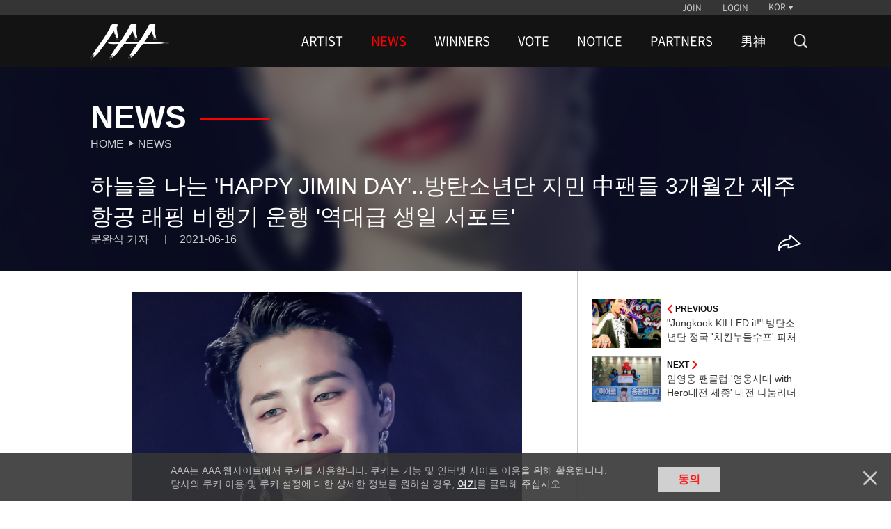

--- FILE ---
content_type: text/html; charset=UTF-8
request_url: https://asiaartistawards.com/news/detail/21146/all
body_size: 8963
content:
<!DOCTYPE html>
<html lang="ko">
<head>
        <meta charset="UTF-8">
        <meta http-equiv="X-UA-Compatible" content="IE=edge, chrome=1">
        <meta name="robots" content="all"/>
        <meta name="viewport" content="width=device-width, initial-scale=1.0, maximum-scale=1.0, minimum-scale=1.0, user-scalable=no">
        <meta name="Author" content="">
        <meta name="keywords" content="AAA, starnews, K-pop, kpop, K-drama, kdrama, awards, winners, vote, STARPOLL">
        <meta name="Description" content="대한민국 시상식 최초의 K-POP, 배우 통합 시상식">
        <meta property="fb:app_id" content="650826095297492">
        <meta name="naver-site-verification" content="ea42db867ead57d277979a499b190ebcb39ca3e9" />

            <meta property="og:type" content="website">
    <meta property="og:title" content="하늘을 나는 &amp;#39;HAPPY JIMIN DAY&amp;#39;..방탄소년단 지민 中팬들 3개월간 제주항공 래핑 비행기 운행 &amp;#39;역대급 생일 서포트&amp;#39;">
    <meta property="og:url" content="https://www.asiaartistawards.com/news/detail/21146/all">
    <meta property="og:description" content="#2026AAA#하늘을 나는 &amp;#39;HAPPY JIMIN DAY&amp;#39;..방탄소년단 지민 中팬들 3개월간 제주항공 래핑 비행기 운행 &amp;#39;역대급 생일 서포트&amp;#39;">
    <meta property="og:image" content="https://cf.asiaartistawards.com/news/21/2021/06/2021061707111564858_1.jpg">
    <meta name="twitter:card" content="summary_large_image">
    <meta name="twitter:title" content="하늘을 나는 &amp;#39;HAPPY JIMIN DAY&amp;#39;..방탄소년단 지민 中팬들 3개월간 제주항공 래핑 비행기 운행 &amp;#39;역대급 생일 서포트&amp;#39;">
    <meta name="twitter:url" content="https://www.asiaartistawards.com/news/detail/21146/all">
    <meta name="twitter:description" content="#2026AAA#하늘을 나는 &amp;#39;HAPPY JIMIN DAY&amp;#39;..방탄소년단 지민 中팬들 3개월간 제주항공 래핑 비행기 운행 &amp;#39;역대급 생일 서포트&amp;#39;">
    <meta name="twitter:image" content="https://cf.asiaartistawards.com/news/21/2021/06/2021061707111564858_1.jpg">
        <meta name="HandheldFriendly" content="True">
        <meta name="MobileOptimized" content="320">
        <meta http-equiv="cleartype" content="on">
        <meta name="csrf-token" content="phCOBBbqDU740HYlEzzG0ErRYxarsymZqo4IhaQe" />

        <!-- iPad and iPad mini (with @2× display) iOS ≥ 8 -->
        <link rel="apple-touch-icon" sizes="180x180" href="https://cf.asiaartistawards.com/asiaartistawards/iconified/apple-touch-icon-180x180.png">
        <!-- iPad 3+ (with @2× display) iOS ≥ 7 -->
        <link rel="apple-touch-icon" sizes="152x152" href="https://cf.asiaartistawards.com/asiaartistawards/iconified/apple-touch-icon-152x152.png">
        <!-- iPad (with @2× display) iOS ≤ 6 -->
        <link rel="apple-touch-icon" sizes="144x144" href="https://cf.asiaartistawards.com/asiaartistawards/iconified/apple-touch-icon-144x144.png">
        <!-- iPhone (with @2× and @3  display) iOS ≥ 7 -->
        <link rel="apple-touch-icon" sizes="120x120" href="https://cf.asiaartistawards.com/asiaartistawards/iconified/apple-touch-icon-120x120.png">
        <!-- iPhone (with @2× display) iOS ≤ 6 -->
        <link rel="apple-touch-icon" sizes="114x114" href="https://cf.asiaartistawards.com/asiaartistawards/iconified/apple-touch-icon-114x114.png">
        <!-- iPad mini and the first- and second-generation iPad (@1× display) on iOS ≥ 7 -->
        <link rel="apple-touch-icon" sizes="76x76" href="https://cf.asiaartistawards.com/asiaartistawards/iconified/apple-touch-icon-76x76.png">
        <!-- iPad mini and the first- and second-generation iPad (@1× display) on iOS ≤ 6 -->
        <link rel="apple-touch-icon" sizes="72x72" href="https://cf.asiaartistawards.com/asiaartistawards/iconified/apple-touch-icon-72x72.png">
        <!-- Android Stock Browser and non-Retina iPhone and iPod Touch -->
        <link rel="apple-touch-icon" href="https://cf.asiaartistawards.com/asiaartistawards/iconified/apple-touch-icon-57x57.png">
        <!-- Fallback for everything else -->
        <!-- <link rel="shortcut icon" href="/iconified/apple-touch-icon.png">  -->
        <link rel="shortcut icon" href="https://cf.asiaartistawards.com/asiaartistawards/favicon.ico">

        <!--
         Chrome 31+ has home screen icon 192×192 (the recommended size for multiple resolutions).
         If it’s not defined on that size it will take 128×128.
        -->
        <!--link rel="icon" sizes="192x192" href="/iconified/touch-icon-192x192.png">
        <link rel="icon" sizes="128x128" href="img/touch/touch-icon-128x128.png"-->

        <!-- Tile icon for Win8 (144x144 + tile color) -->
        <meta name="msapplication-TileImage" content="https://cf.asiaartistawards.com/asiaartistawards/iconified/apple-touch-icon-144x144.png">
        <meta name="msapplication-TileColor" content="#222222">

        <title></title>

        <script language='javascript'>
            var staticUrl = 'https://cf.asiaartistawards.com';
            var imgUrl = staticUrl+'/asiaartistawards/img/banners/2025/';
            var wwwUrl = 'https://www.asiaartistawards.com';
        </script>

        <script src="https://cf.asiaartistawards.com/asiaartistawards/js/jquery-1.12.4.min.js"></script>
        <script src="https://cf.asiaartistawards.com/asiaartistawards/js/jquery-ui-1.12.1.min.js"></script>
        <script src="https://cf.asiaartistawards.com/asiaartistawards/js/common.js?ver=20251211001"></script>

        <!--2021.01.05 동현-->
        <script src="https://cf.asiaartistawards.com/asiaartistawards/js/aaa_banners.js?ver=20251211001"></script>

        <script src="https://cf.asiaartistawards.com/asiaartistawards/js/cookie.js"></script>
        <script src="https://cf.asiaartistawards.com/asiaartistawards/js/jquery.lazy.min.js"></script>
        <script type="text/javascript">
            $(document).ready(function () {
                $("img.lazyimg").Lazy({
                    scrollDirection: 'vertical',
                    visibleOnly: true,
                    effect: 'fadeIn',
                    threshold: 100
                });
            });
        </script>

        <!--[if lt IE 9]>
        <script src="https://cf.asiaartistawards.com/asiaartistawards/js/html5shiv.js"></script>
        <script src="https://cf.asiaartistawards.com/asiaartistawards/js/respond.min.js"></script>
        <script src="https://cf.asiaartistawards.com/asiaartistawards/js/IE9.js"></script>
        <script src="https://cf.asiaartistawards.com/asiaartistawards/js/PIE.js"></script>
        <![endif]-->
        <link rel="stylesheet" type="text/css" href="https://cf.asiaartistawards.com/asiaartistawards/css/default.css?ver=20251211001"/>
        <link rel="stylesheet" type="text/css" href="https://cf.asiaartistawards.com/asiaartistawards/css/aaa_style.css?ver=20251211001"/>
        <link rel="stylesheet" type="text/css" href="https://cf.asiaartistawards.com/asiaartistawards/css/swiper.min.css?ver=20251211001" />

        <!-- 2022.06.02 comment js 추가 -->
        <script src="https://asiaartistawards.com/js/comment.js"></script>

        <style>
            .display-block { display: block !important; }
        </style>

        <!-- Google tag (gtag.js) -->
        <script async src="https://www.googletagmanager.com/gtag/js?id=G-PB78FTR8MQ"></script>
        <script>
            window.dataLayer = window.dataLayer || [];
            function gtag(){dataLayer.push(arguments);}
            gtag('js', new Date());

            gtag('config', 'UA-22186599-83');
            gtag('config', 'G-PB78FTR8MQ');
        </script>

            <script>
        $(document).ready(function () {
            fncSubNav();
            fncImgHover();
            fncMoveTop();
            fncVotePop();
            fncCookie();
        });
    </script>

        <script type="text/javascript">
            var fn_toggle = function () {
                if ( $('#search_bar').css('display') == "none" ) {
                    $('#search_bar').show();
                    $(".nav-wrapper").first().hide();
                } else {
                    $('#search_bar').hide();
                    $(".nav-wrapper").first().show();
                }
            };

            var fn_search = function () {
                var keyword = document.getElementById('keyword').value;

                keyword = keyword.replace(/^\s*|\s*$/, '', keyword);

                if (keyword == '') {
                    alert('검색어를 입력해주세요');
                    return false;
                }
                location.href = '/search?keyword=' + encodeURIComponent(keyword);
            };
            var fn_search_mobile = function () {
                var keyword = document.getElementById('keywordMobile').value;
                location.href = '/search?keyword=' + encodeURIComponent(keyword);
            }

            var fn_enterkey = function () {
                if (window.event.keyCode == 13) {
                    fn_search();
                }
            };
            var fn_enterkey_mobile = function () {
                if (window.event.keyCode == 13) {
                    fn_search_mobile();
                }
            };
            var fn_open_mobile = function () {
                if ($(".mobile-search-form").first().css("display") == "none") {
                    $(".mobile-search-form").first().show();
                    $(".nav-count").first().hide();

                }
            }
            var fn_close_mobile = function () {
                if ($(".mobile-search-form").first().css("display") == "block") {
                    $(".mobile-search-form").first().hide();
                    $(".nav-count").first().show();

                }
            }
        </script>
        <link rel="stylesheet" type="text/css" href="https://cf.asiaartistawards.com/asiaartistawards/css/custom_sub.css?ver=20251211001"/>
        <link rel="stylesheet" type="text/css" href="https://cf.asiaartistawards.com/asiaartistawards/css/custom.css?ver=20251211001"/>
        <script type="text/javascript" src="https://cf.asiaartistawards.com/asiaartistawards/js/custom.js?ver=20251211001"></script>
    </head>
<body class="hold-transition sidebar-mini layout-fixed">

<div id="wrap">
    <!-- Header -->
<!-- header -->
    <header id="header" class="sub-header">
        <h1><a href="/"><img src="https://cf.asiaartistawards.com/asiaartistawards/img/img_logo.png" alt="AAA logo"/></a></h1>
        <div class="header-wrapper">
            <!-- util -->
            <div class="util-wrapper">
                <div class="util-inner">
                    <nav class="nav-util">
                                                                        <div class="nav-login">
                            <a href="/oauth/oauth_login?select=join&returnUrl=news/detail/21146/all">JOIN</a>
                            <a href="/oauth/oauth_login?select=login&returnUrl=news/detail/21146/all">LOGIN</a>
                        </div>
                        
                        <div class="nav-lang">
                            <a class="btn-lang">KOR</a>

                            <ul class="select-lang">
                                                                                                            <li data-value="KOR"><a href="/language/KOR">KOR</a></li>
                                                                                                                                                <li data-value="ENG"><a href="/language/ENG">ENG</a></li>
                                                                                                                                                <li data-value="CHN"><a href="/language/CHN">CHN</a></li>
                                                                                                    
                                <!--#YSZIP 베트남 언어 설정-->
                            <!--<li class="on" data-value="VNM"><a href="/lang_cookie.php?lang=vnm&move=">VNM</a></li>-->
                            </ul>


                        </div>
                    </nav>
                </div>
            </div>

            <!-- //util -->
            <!-- nav -->
            <div class="nav-wrapper sub">
                <nav class="nav-primary">
                    <h2>
                        <a href="/"><img src="https://cf.asiaartistawards.com/asiaartistawards/img/img_logo.png" alt="AAA logo"/></a>
                    </h2>
                    <ul class="gnb">
                                                                            <li class="">
                                <a href="/artist">ARTIST</a>
                                                            </li>
                                                    <li class="on">
                                <a href="/news">NEWS</a>
                                                            </li>
                                                    <li class="">
                                <a href="/winner/2025">WINNERS</a>
                                                                    <ul class="lnb nav-second2">
                                                                                    <li class="">
                                                <a href="/winner/2025">2025</a>
                                            </li>
                                                                                    <li class="">
                                                <a href="/winner/2024">2024</a>
                                            </li>
                                                                                    <li class="">
                                                <a href="/winner/2023">2023</a>
                                            </li>
                                                                                    <li class="">
                                                <a href="/winner/2022">2022</a>
                                            </li>
                                                                                    <li class="">
                                                <a href="/winner/2021">2021</a>
                                            </li>
                                                                                    <li class="">
                                                <a href="/winner/2020">2020</a>
                                            </li>
                                                                                    <li class="">
                                                <a href="/winner/2019">2019</a>
                                            </li>
                                                                                    <li class="">
                                                <a href="/winner/2018">2018</a>
                                            </li>
                                                                                    <li class="">
                                                <a href="/winner/2017">2017</a>
                                            </li>
                                                                                    <li class="">
                                                <a href="/winner/2016">2016</a>
                                            </li>
                                                                            </ul>
                                                            </li>
                                                    <li class="">
                                <a href="/votes/2025">VOTE</a>
                                                            </li>
                                                    <li class="">
                                <a href="/notice">NOTICE</a>
                                                            </li>
                                                    <li class="">
                                <a href="/info">PARTNERS</a>
                                                            </li>
                                                    <li class="">
                                <a href="/namshin">男神</a>
                                                            </li>
                                                <li>
                        <a href="/artist" class="nav-search" onclick="fn_toggle(); return false;">
                            <img src="https://cf.asiaartistawards.com/asiaartistawards/img/icon-search-white.png" alt="search">
                        </a>
                        </li>
                    </ul>
                </nav>
            </div>
            <!-- //nav -->
            <script>
                document.addEventListener("DOMContentLoaded", function () {
                    var ribbon_btn = document.getElementById('ribbon_close');
                    if (ribbon_btn != null && ribbon_btn != 'undefined' && ribbon_btn != '') {
                        document.getElementById('ribbon_close').addEventListener('click', function () {
                            document.getElementsByClassName('ribbon-banner')[0].style.display = "none";
                        });
                    }
                });

                function fnc_prepare() {
                    // 투표 준비중 팝업
                    $("#pop-wrap, .pop-info").hide();
                    $(".prepare a").bind("click", function () {
                        $('<div id="blind"></div>').css("opacity", "0.7").appendTo("body").height($(window).height());
                        $("#pop-wrap").fadeIn(300);
                        $("#pop-wrap").css("z-index", "999");
                        $("body").css("overflow", "hidden");
                    });
                    fnc_close();
                }

                function fnc_close() {
                    //팝업 닫기
                    $(".btn-close").bind("click", function () {
                        $("#blind").remove();
                        $(this).parent("#pop-wrap, .pop-info").hide();
                        $("body").css("overflow", "auto");
                        $("#pop-wrap, .pop-info").each(function () {
                            if ($(this).css("display") == "none") {
                                $(this).css("z-index", "0");
                            }
                            if ($(this).hasClass("visual")) {
                                $(this).removeClass("visual");
                            }
                        });
                    });
                }
            </script>
            <!--search-->
            <div class="nav-wrapper sub search-bar" id="search_bar" style="display: none;">
                <div class="nav-primary">
                    <h2>
                        <a href="/"><img src="https://cf.asiaartistawards.com/asiaartistawards/img/img_logo.png" alt="AAA logo"/></a>
                    </h2>
                    <div class="search-wrap">
                        <div class="search-form">
                            <input type="text" onkeyup="fn_enterkey(); return false;" name="keyword" id="keyword" class="search-input" placeholder="검색어를 입력해주세요">
                            <button type="button" id="" class="search-action">
                                <img src="https://cf.asiaartistawards.com/asiaartistawards/img/icon-search-red.png" alt="search" onclick="fn_search(); return false;">
                            </button>
                        </div>
                        <button type="button" id="search_btn" class="search-cancle" onclick="fn_toggle()">
                            <img src="https://cf.asiaartistawards.com/asiaartistawards/img/icon-close-red.png" alt="search cancle">
                        </button>
                    </div>
                </div>
            </div>
            <!-- //search-->
        </div>
        <!--mobile search bar -->
        <div class="mobile-search-bar">
            <button type="button" id="" class="search-action" onclick="fn_open_mobile()">
                <img src="https://cf.asiaartistawards.com/asiaartistawards/img/icon-search-white.png" alt="search">
            </button>
            <div class="mobile-search-form">
                <input type="text" onkeyup="fn_enterkey_mobile(); return false;" name="keyword" id="keywordMobile" class="search-input" placeholder="검색어를 입력해주세요">
                <button type="button" id="" class="search-action">
                    <img src="https://cf.asiaartistawards.com/asiaartistawards/img/icon-search-red.png" alt="search" onclick="fn_search_mobile(); return false;">
                </button>
                <button type="button" id="" class="search-cancle" onclick="fn_close_mobile()">
                    <img src="https://cf.asiaartistawards.com/asiaartistawards/img/icon-close-red.png" alt="search cancle">
                </button>
            </div>
        </div>
    </header>
    <!-- //header -->
<!-- /.header -->

    <!-- Content Wrapper. Contains page content -->

    <!-- container -->
    <section id="container">
        <h1 class="hidden">ASIA ARTIST AWARDS News Photo Content</h1>
        <!-- photo content -->
        <!-- main title -->
        <div class="tit-box-wrap">
            <img src="https://cf.asiaartistawards.com/news/21/2021/06/2021061707111564858_1.jpg" class="tit-box-bg" alt="">
            <div class="tit-inner">
                <!-- news title -->
                <div class="tit-box">
                    <h2 class="tit-type2">News</h2>
                    <ul class="breadcrumb">
                        <li><a href="/">Home</a></li>
                        <li><a href="/news">News</a></li>
                    </ul>
                </div>
                <!-- //news title -->
                <!-- news headline -->
                <div class="news-headline-wrap">
                    <h3 class="news-headline">하늘을 나는 &#39;HAPPY JIMIN DAY&#39;..방탄소년단 지민 中팬들 3개월간 제주항공 래핑 비행기 운행 &#39;역대급 생일 서포트&#39;</h3>
                    <div class="news-info-wrap">
                        <ul class="news-write">
                                                        <li>문완식 기자</li>
                            <li>2021-06-16</li>
                                                    </ul>
                        <ul class="news-btns">
                                                        <li>
                                <div class="news-icon" id="open_share_modal">
                                    <img src="/img/icon-share-white.png" alt="">
                                </div>
                            </li>
                        </ul>
                    </div>
                </div>
                <!-- //news headline -->
            </div>
        </div>
        <!-- //main title -->
        <article class="content con-news">
            <!-- news wrap-->
            <div class="news-wrap">
                <div class="news-contents">
                                        <img src=https://cf.asiaartistawards.com/news/21/2021/06/2021061707111564858_1.jpg>방탄소년단(BTS) 지민의 생일(10월 13일)을 앞두고 3개월 간 &#039;지민 비행기&#039;가 하늘을 난다. 역대급이다. <br />
<br />
지민 중국 팬덤 &#039;지민바 차이나&#039;(JIMIN BAR CHINA)는 SNS를 통해 &#039;박지민의 27번째 생일 축하 프로젝트 Part.1 제주 항공과 제휴한 맞춤형 전용기 운행&#039;을 발표했다.<br />
<br />
제주 항공에서 아이돌 전속 비행기를 제작한 것이 최초라고 밝힌 지민바 차이나는 &#039;요즘 비행기는 장거리 여행의 중요한 교통 수단으로 자리 잡았다&#039;며 &#039;제주 항공은 김포와 제주 국제 공항에 위치해 유동 인구량이 크기 때문에 노출 빈도도 높아 홍보 효과가 클 것으로 기대된다&#039;고 전했다.<br />
<br />
<img src=https://cf.asiaartistawards.com/news/21/2021/06/2021061707111564858_2.jpg><br />
지민바 차이나는 &#039;제주 항공은 95.2%의 높은 탑승률을 보이고 있어, 지민의 생일 축하 광고 노출을 극대화 시키기 위해 제주 항공을 선정했다&#039;라고 밝혔다. <br />
<br />
<img src=https://cf.asiaartistawards.com/news/21/2021/06/2021061707111564858_3.jpg><br />
지민의 사진으로 비행기 전체가 래핑되는 &#039;지민만의 전속 테마 비행기&#039;는 비행기 기체는 물론 항공권과 기내 컵 셋트에 &#039;Happy Jimin Day&#039; 테마로 특별히 제작될 예정이다. 1만 8000개의 지민 종이컵이 국내 모든 항로에 제공된다. <br />
<br />
지민 전속 테마 비행기는 3개월간 운행되며, 운행 시작일은 추후 공지 예정이다. <br />
<br />
<img src=https://cf.asiaartistawards.com/news/21/2021/06/2021061707111564858_4.jpg><img src=https://cf.asiaartistawards.com/news/21/2021/06/2021061707111564858_5.jpg><br />
일본 한류매체 &#039;wowkorea&#039;와 &#039;kor_celebrities&#039;는 &#039;지민(BTS)의 중국 팬클럽 지민바 차이나가 지민의 생일 이벤트 기획을 발표, 큰 스케일이 화제&#039;라고 전했다. <br />
<br />
<img src=https://cf.asiaartistawards.com/news/21/2021/06/2021061707111564858_6.jpg><br />
지민바 차이나는 지난해 지민의 26번째 생일을 맞아 아이돌 최초로 한국 5대 항공사의 전 세계 모든 항로에 역대급 기내 응원 서포트를 진행한 바 있다.<br />
<br />
아시아나 항공, 제주항공, 에어부산, 티웨이 항공, 진에어로 구성된 국내 5개 항공사의 200대 비행기, 260개 항로, 240개 도시 왕복 항공편에 4분기(10월~12월),  3개월 동안 기내 잡지를 배치했다.<br />
<br />
특히 제주 항공에는 지민의 귀여움을 연상한 &#039;병아리&#039;와 솔로곡 &#039;세렌디피티&#039;를 상징한 노란색 바탕에 &#039;지민이 생일 축하해요&#039;라는 문구가 적힌 3만 여개의 기내 컵홀더 이벤트를 진행했다. 제주 항공은 지난해에 이어 지민바 차이나와 역대급 최초 협업을 2년째 이어가고 있다.<br />
<br />
<img src=https://cf.asiaartistawards.com/news/21/2021/06/2021061707111564858_7.jpg><img src=https://cf.asiaartistawards.com/news/21/2021/06/2021061707111564858_8.jpg>매년 지민의 생일달인 10월은 &#039;짐토버&#039;(Jimin+October)로 불리며 지민의 생일을 축하하는 전 세계 팬들의 다양하고 풍성한 이벤트와 뜻깊은 기부 등이 쏟아진다.<br />
<br />
매해 참신한 아이디어와 추진력을 바탕으로 레전드 서포트만을 진행하며 지민에 대한 무한한 사랑을 증명해온 지민바 차이나는 &#039;지민아 27번째 생일 축하해 영원히 응원할게&#039;라는 글로 지민에 대한 끝없는 응원을 약속하고 있다.<br />
<br />
<img src=https://cf.asiaartistawards.com/news/21/2021/06/2021061707111564858_9.jpg>
                </div>

                                                <span class="writerinfo">
                문완식 기자
                                        | <a href="mailto:munwansik@">munwansik@</a>
                                    </span>
                
                                <p class="copyright pc">&lt저작권자 &copy ‘리얼타임 연예스포츠 속보,스타의 모든 것’ 스타뉴스, 무단전재 및 재배포 금지&gt</p>
                <p class="copyright mob">&lt저작권자 &copy ‘리얼타임 연예스포츠 속보,스타의 모든 것’ 스타뉴스, 무단전재 및 재배포 금지&gt</p>
                
                <div class="news-lnb">
                                        <ul class="news-list">
                        <li>
                                                        <a href="https://asiaartistawards.com/news/detail/21147/all">
                                <div class="news-thumb">
                                    <img src="https://cf.asiaartistawards.com/news/21/2021/06/2021061707112322216_1.jpg"
                                         alt="">
                                </div>
                                <div class="news-info">
                                    <div class="news-control news-prev">
                                        <img src="/img/icon-arrow-left-red.png" alt="">
                                        <span>previous</span>
                                    </div>
                                    <h3>&#034;Jungkook KILLED it!&#034; 방탄소년단 정국 &#39;치킨누들수프&#39; 피처링 완벽 소화에 베키G &#39;100점&#39; 찬사</h3>
                                </div>
                            </a>
                                                    </li>
                        <li>
                                                        <a href="https://asiaartistawards.com/news/detail/21145/all">
                                <div class="news-thumb">
                                    <img src="https://cf.asiaartistawards.com/news/21/2021/06/2021061620290068361_1.jpg" alt="">
                                </div>
                                <div class="news-info">
                                    <div class="news-control news-next">
                                        <span>next</span>
                                        <img src="/img/icon-arrow-right-red.png" alt="">
                                    </div>
                                    <h3>임영웅 팬클럽 &#39;영웅시대 with Hero대전·세종&#39; 대전 나눔리더스클럽 8호 가입</h3>
                                </div>
                            </a>
                                                    </li>
                    </ul>
                </div>
                <div class="mvpage">
                    <a href="https://asiaartistawards.com/news/all?page=7638" class="list">List</a>
                    <a href="https://www.starnewskorea.com?STAR" class="main">See More on STARNEWS</a>
                </div>

                <!-- comments -->
                                <!-- //comments -->

                <!-- //추가 200108 세종 -->
                <!-- ad type2 #left-->
                
                <!-- //ad type2 -->
                <input type="hidden" id="sns_send_msg" value="">
                <input type="hidden" id="sns_title" value="하늘을 나는 &amp;#39;HAPPY JIMIN DAY&amp;#39;..방탄소년단 지민 中팬들 3개월간 제주항공 래핑 비행기 운행 &amp;#39;역대급 생일 서포트&amp;#39;">
                <input type="hidden" id="sns_img" value="https://cf.asiaartistawards.com/news/21/2021/06/2021061707111564858_1.jpg">
                <link rel="stylesheet" type="text/css" href="https://cf.asiaartistawards.com/asiaartistawards/css/modal.css?ver=20251211001" />
<div class="modal fade" id="sns_share_modal">
    <div class="modal-dialog">
        <div class="modal-content">
            <div class="modal-header">
                <button type="button" class="close" data-dismiss="modal" aria-label="Close"><span aria-hidden="true">&times;</span></button>
                <h4 class="modal-title">SNS 공유하기</h4>
            </div>
            <div class="modal-body">
                <ul>
                    <li>
                        <a href="#" onclick="javascript:goFacebook(); return false;"><img src="https://cf.asiaartistawards.com/asiaartistawards/img/icon_sns_facebook.png" alt="페이스북 공유하기" ></a>
                    </li>
                    <li>
                        <a href="#" onclick="javascript:goTweet(); return false;"><img src="https://cf.asiaartistawards.com/asiaartistawards/img/icon_sns_twitter.png" alt="트위터 공유하기" ></a>
                    </li>
                    <li>
                        <a href="#" onclick="javascript:goKakao(); return false;"><img src="https://cf.asiaartistawards.com/asiaartistawards/img/icon_sns_kakao.png" alt="카카오톡" ></a>
                    </li>
                </ul>
            </div>
        </div><!-- /.modal-content -->
    </div><!-- /.modal-dialog -->
</div><!-- /.modal -->
<script src="//developers.kakao.com/sdk/js/kakao.min.js"></script>
<script async defer src="https://connect.facebook.net/en_US/sdk.js"></script>
<script src="https://cf.asiaartistawards.com/asiaartistawards/js/modal.js?ver=20251211001"></script>
<script src="https://cf.asiaartistawards.com/asiaartistawards/js/SnsShare.js?ver=20251211001"></script>
                <script type="text/javascript">
                    document.addEventListener('DOMContentLoaded',function(){

                        var comment = document.getElementById('comment-icon');
                        if (comment != null){
                            comment.addEventListener('click',function(){
                                document.getElementById('contents').focus();
                            });
                        }

                        var iframe = document.getElementsByTagName('iframe');
                        for(var i=0; i<iframe.length; i++){
                            var maxFrameWidth = 560;
                            var maxFrameHeight = 315;
                            if(parseInt(iframe[i].width) >maxFrameWidth){
                                iframe[i].width = maxFrameWidth;
                            }
                            if(iframe[i].height > maxFrameHeight){
                                iframe[i].height =  maxFrameHeight;
                            }
                        }
                    });

                    var fn_login = function(){
                        alert("로그인 하세요.");
                        location.href='https://asiaartistawards.com/oauth/oauth_login?returnUrl=aHR0cHM6Ly93d3cuYXNpYWFydGlzdGF3YXJkcy5jb20vbmV3cy9kZXRhaWwvMjExNDYvYWxs';
                    }

                    var fn_goback = function(){
                        history.back();
                    };

                    var fn_ajax_success = function(e){
                        window.location.reload();
                    };

                    var fn_ajax_error = function(e){
                        alert(JSON.parse(e.responseText).msg);
                        window.location.reload();
                    };

                    var fn_likes = function(id,type){
                                                    alert('로그인 하세요.');
                            location.href = 'https://www.asiaartistawards.com/oauth/oauth_login?select=login&returnUrl=aHR0cHM6Ly93d3cuYXNpYWFydGlzdGF3YXJkcy5jb20vbmV3cy9kZXRhaWwvMjExNDYvYWxs';
                                            };

                    var fn_comment_check =function(){
                        var contents = $('#contents').val();
                        var blank_pattern = /^\s+|\s+$/g;
                        if(contents =='undefined' || contents == null || contents =='' || contents.replace(blank_pattern, '' ) == ""){
                            alert('댓글을 입력해 주세요.');
                            $('#contents').focus();
                            return false;
                        }
                        return true;
                    };

                    var fn_comment_enter = function(id){
                        if(event.keyCode == 13){
                            fn_comment_save(id);
                        }else {
                            return false
                        }
                    };

                    var fn_comment_save = function(id){
                        if(fn_comment_check()){
                            if(confirm("댓글을 작성하시겠습니까?")){
                                var contents = (document.getElementById('contents').value).replace(/(?:\r\n|\r|\n)/g, '<br/>');
                                var params = '{"_token" : "phCOBBbqDU740HYlEzzG0ErRYxarsymZqo4IhaQe", "model_id" :"'+id+'", "contents":"'+contents+'"}';
                                callAjax('POST',false,'/news/comment/list','json','json',params,fn_ajax_error,fn_ajax_success);
                                return false;
                            } else {
                                return false;
                            }
                        }
                    };

                    var fn_delete_comment = function(id){

                        if(confirm("삭제하시겠습니까?")) {
                            var params = '{"_token" : "phCOBBbqDU740HYlEzzG0ErRYxarsymZqo4IhaQe", "id" :"'+id+'"}';
                            callAjax('POST',false,'/news/comment/delete','json','json',params,fn_ajax_error,fn_ajax_success);
                        } else {
                            return false;
                        }

                    };

                    var fn_report = function(id,report_yn){
                                                    alert('로그인 하세요.');
                            location.href='/oauth/login.html';
                                            };
                </script>
            </div>
            <!-- //news wrap -->
            <!-- news lnb -->
            <!-- #right ad-->
            <div class="news-lnb">
                                <ul class="news-list right_ad">
                    <li>
                                                <a href="https://asiaartistawards.com/news/detail/21147/all">
                            <div class="news-thumb">
                                <img src="https://cf.asiaartistawards.com/news/21/2021/06/2021061707112322216_1.jpg" alt="">
                            </div>
                            <div class="news-info">
                                <div class="news-control news-prev">
                                    <img src="/img/icon-arrow-left-red.png" alt="">
                                    <span>previous</span>
                                </div>
                                <h3>&#034;Jungkook KILLED it!&#034; 방탄소년단 정국 &#39;치킨누들수프&#39; 피처링 완벽 소화에 베키G &#39;100점&#39; 찬사</h3>
                            </div>
                        </a>
                                            </li>
                    <li>
                                                <a href="https://asiaartistawards.com/news/detail/21145/all">
                            <div class="news-thumb">
                                <img src="https://cf.asiaartistawards.com/news/21/2021/06/2021061620290068361_1.jpg" alt="">
                            </div>
                            <div class="news-info">
                                <div class="news-control news-next">
                                    <span>next</span>
                                    <img src="/img/icon-arrow-right-red.png" alt="">
                                </div>
                                <h3>임영웅 팬클럽 &#39;영웅시대 with Hero대전·세종&#39; 대전 나눔리더스클럽 8호 가입</h3>
                            </div>
                        </a>
                                            </li>
                </ul>
            </div>
            <!-- //news lnb -->
        </article>
        <!-- //photo content -->
    </section>
    <!-- //container -->
<!-- /.content-wrapper -->

    <!-- Footer -->
    <!-- footer -->
<footer id="footer">
    <nav class="nav-footer">
        <div class="nav-sosial">
            <a class="btn-facebook" target="_blank" href="https://www.facebook.com/starnewskorea"><span class="hidden">Facebook</span></a>
            <a class="btn-youtube" target="_blank" href="https://www.youtube.com/user/starnewskorea"><span class="hidden">Youtube</span></a>
        </div>
        <ul class="nav-policy">
            <li><a href="/info/terms">TERMS</a></li>
            <li><a href="/info/policy">PRIVACY POLICY</a></li>
        </ul>
    </nav>
    <p class="copylight">Copyright &copy; STARNEWS All right reserved.</p>
</footer>
<!-- //footer -->
<!-- top button -->
<!-- 20180823 추가 -->
<script type="text/javascript">
    function float_fncPrepare(){
        // 투표 준비중 팝업
        $("#pop-wrap, .pop-info").hide();
        $('<div id="blind"></div>').css("opacity","0.7").appendTo("body").height($(window).height());
        $("#pop-wrap").fadeIn(300);
        $("#pop-wrap").css("z-index", "999");
        $("body").css("overflow","hidden");
        fncClose();
    }

    </script>






<div class="btn-top" style="bottom: 1rem; right: 1rem;">
    <a class="top" href="#none">Go to Top</a>
</div>
<!-- //top button -->



<!-- pop-up -->
<div id="pop-wrap" class="pop-vote">
    <div class="pop-content">
        <strong>2019 Asia Artist Awards</strong>
        <p><em class="c1">투표 준비중입니다.</p>
    </div>
    <a class="btn-close" href="#none">닫기</a>
</div>
<!-- //pop-up -->

<!-- cookie  -->
<div class="pop-cookie">
        <div class="pop-content">
        <p>AAA는 AAA 웹사이트에서 쿠키를 사용합니다. 쿠키는 기능 및 인터넷 사이트 이용을 위해 활용됩니다.<br>
            당사의 쿠키 이용 및 쿠키 설정에 대한 상세한 정보를 원하실 경우, <a href="/info/policy#cookieinfo">여기</a>를 클릭해 주십시오.</p>
        <a class="btn-agree" href="javascript:setCookie('agree', 'click', 90);">동의</a>
    </div>
    <a class="btn-close cookie" href="javascript:hideCookie();">닫기</a>
    </div>
<!-- //cookie -->

<script>
    var agree = GetCookie('agree');
    if(agree == 'click' || agree == 'nonclick')
    {
        $(".pop-cookie").hide();
    }

    function hideCookie()
    {
        setInsCookie('agree', 'nonclick');
        $(".pop-cookie").hide();
    }
</script>
</div>
</div>

</body>
</html>


--- FILE ---
content_type: text/css
request_url: https://cf.asiaartistawards.com/asiaartistawards/css/modal.css?ver=20251211001
body_size: 512
content:
/* The Modal (background) */
.modal {
    display: none; /* Hidden by default */
    position: fixed; /* Stay in place */
    z-index: 3; /* Sit on top */
    left: 0;
    top: 0;
    width: 100%; /* Full width */
    height: 100%; /* Full height */
    overflow: auto; /* Enable scroll if needed */
    background-color: rgb(0,0,0); /* Fallback color */
    background-color: rgba(0,0,0,0.4); /* Black w/ opacity */
}

/* Modal Content/Box */
.modal-content {
    background-color: #fefefe;
    margin: 15% auto; /* 15% from the top and centered */
    padding: 20px;
    border: 1px solid #888;
    width: 50%; /* Could be more or less, depending on screen size */
}
/* The Close Button */
.close {
    margin-top:-4px;
    color: #aaa;
    float: right;
    font-size: 28px;
    font-weight: bold;
}
.close:hover,
.close:focus {
    color: black;
    text-decoration: none;
    cursor: pointer;
}
.modal-title{
    text-align: center;
    font-weight: bold;
    font-size: 24px;
}

.modal-body{
    width: 100%;
}
.modal-body > ul{
    display: block;
    position: relative;
	text-align: center;
}
.modal-body > ul > li{
    margin: 2%;
	z-index:1;
	display: inline-block;
}
.modal-body > ul > li > a img {
    width: 48px;
}


@media (max-width: 800px) {
    /* Modal Content/Box */
    .modal-content {
        margin: 30% auto; /* 15% from the top and centered */
        padding: 20px;
        width: 75%; /* Could be more or less, depending on screen size */
    }
    .modal-title{
        text-align: center;
        font-weight: bold;
        font-size: 20px;
    }
    .modal-body{
        margin-top:20px;
    }
}